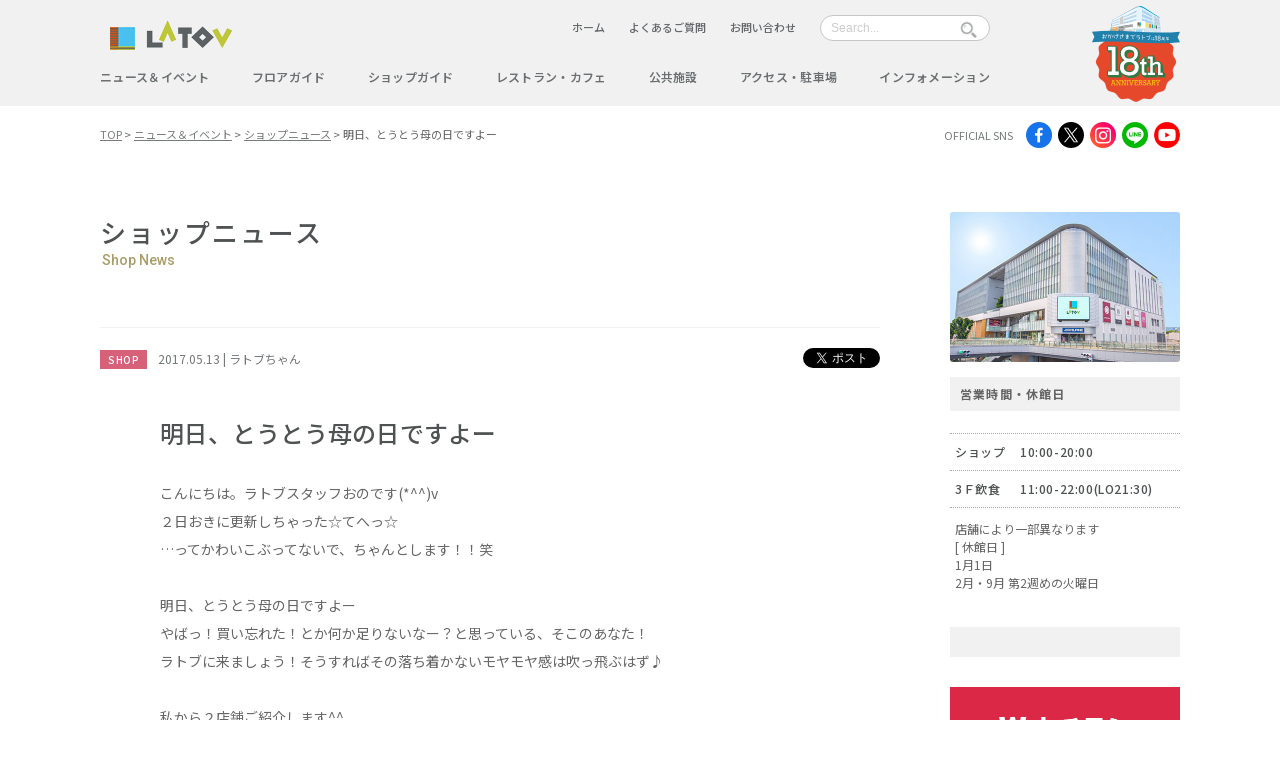

--- FILE ---
content_type: text/html; charset=UTF-8
request_url: https://www.latov.com/shopnews/279
body_size: 20125
content:
<!DOCTYPE html>
<html lang="ja">
<head prefix="og: //ogp.me/ns#">
<meta charset="UTF-8">
<meta http-equiv="X-UA-Compatible" content="IE=edge,chrome=1">
<meta name="viewport" content="width=device-width, initial-scale=1">

<title>	明日、とうとう母の日ですよー | LATOV[ラトブ] いわき駅前再開発ビル</title>

<meta name="description" content="いわき駅前『LATOV（ラトブ）』から最新のショッピング情報をみなさまにお届けします。" />
<meta name="keywords" content="LATOV, ラトブ, いわき市, 図書館, 三越, ヤマニ書房, メンズファッション, レディースファッション, ファッション小物, 宝飾品, 生活雑貨, インテリア, 美容, 医療, 食料品, 菓子, お土産, グルメ, 商業施設" />
<meta name="viewport" content="width=device-width,initial-scale=1,maximum-scale=1,user-scalable=no">

<meta property="og:title" content="	明日、とうとう母の日ですよー | LATOV[ラトブ] いわき駅前再開発ビル" />
<meta property="og:type" content="company" />
<meta property="og:description" content="こんにちは。ラトブスタッフおのです(*^^)v
２日おきに更新しちゃった☆てへっ☆
…ってかわいこぶってないで、ちゃ…… いわき駅前『LATOV（ラトブ）』" />
<meta property="og:url" content="https://www.latov.com" />
<meta property="og:site_name" content="LATOV">
<meta property="og:locale" content="ja_JP" />
<meta name="twitter:card" content="summary_large_image">
<meta name="twitter:url" content="https://www.latov.com/shopnews/279">
<meta name="twitter:title" content="明日、とうとう母の日ですよー">
<meta name="twitter:description" content="こんにちは。ラトブスタッフおのです(*^^)v
２日おきに更新しちゃった☆てへっ☆
…ってかわいこぶってないで、ちゃ……">
<meta name="twitter:image" content="<!--?php echo catch_that_image(); ?-->">
<script src="https://code.jquery.com/jquery-3.0.0.min.js"></script>
<link rel="shortcut icon" href="/common/images/favicon.ico" type="image/ico">
<link rel="stylesheet" href="//fonts.googleapis.com/css?family=Roboto:400,500">
<link rel="stylesheet" href="//fonts.googleapis.com/earlyaccess/notosansjp.css">
<link rel="stylesheet" href="/common/css/style.css?ver=1.01.32" type="text/css" media="(min-width: 768px)">
<link rel="stylesheet" href="/common/css/small.css?ver=1.01.29" type="text/css" media="(max-width: 768px)">
  </head>
<style>
  body {
    overflow-x: hidden;
  }
  </style>
<body>
<script type="text/javascript">
			var _gaq = _gaq || [];
			_gaq.push(['_setAccount', 'UA-9988951-10']);
			_gaq.push(['_trackPageview']);

			(function() {
				var ga = document.createElement('script'); ga.type = 'text/javascript'; ga.async = true;
				ga.src = ('https:' == document.location.protocol ? 'https://ssl' : 'http://www') + '.google-analytics.com/ga.js';
				var s = document.getElementsByTagName('script')[0]; s.parentNode.insertBefore(ga, s);
			})();
		</script>
		

	<header class="l-header">
		<div class="l-inner header-inner cf">
			<div class="header-content cf">
				<div class="logo">
					<h1><a href="/"><img src="/common/images/logo.png" alt="latov"></a></h1>
				</div>				
				<div class="util">
					<ul class="util-list">
						<li class="util-item"><a href="/">ホーム</a></li>
						<li class="util-item"><a href="/faq/">よくあるご質問</a></li>
						<li class="util-item"><a href="/inquiry/">お問い合わせ</a></li>
					</ul>
					<div class="util-search">
						<div class="util-search-filed">
						<form role="search" method="get" id="searchform" action="https://www.latov.com/">
    <div><label class="screen-reader-text" for="s"></label>
        <input class="util-search-input" type="text" value="" name="s" id="s" placeholder="Search..."/>
        <input type="submit" id="searchsubmit" value="" />
    </div>
</form>

						
						</div>
					</div>
				</div>
				<div class="anniversary"><img src="/common/images/logo18.svg" /></div>
				<nav class="global">
					<ul class="global-list m-flex">
						<li class="global-item"><a href="/news/">ニュース＆イベント</a></li>
						<li class="global-item"><a href="/floor/">フロアガイド</a></li>
						<li class="global-item"><a href="/shop/">ショップガイド</a></li>
						<li class="global-item"><a href="/restaurant/">レストラン・カフェ</a></li>
						<li class="global-item"><a href="/public/">公共施設</a></li>
						<li class="global-item"><a href="/access/">アクセス・駐車場</a></li>
						<li class="global-item"><a href="/information/">インフォメーション</a></li>
					</ul>
				</nav>
			</div>
			
		
		</div>
		
		<ul id="contentMenu" class="only-sp"><li><a class="menu-trigger"><span></span><span></span><span></span></a></li></ul>
		<nav id="nav" class="nav only-sp">
			<ul class="contentsList" style="display:none;">
				<li><a href="/">ホーム</a></li>
				<li><a href="/faq/">よくあるご質問</a></li>
				<li><a href="/inquiry/">お問い合わせ</a></li>
			</ul>
			<ul class="contentsList" style="display:none;">
				<li class="global-item"><a href="/news/">ニュース＆イベント</a></li>
						<li class="global-item"><a href="/floor/">フロアガイド</a></li>
						<li class="global-item"><a href="/shop/">ショップガイド</a></li>
						<li class="global-item"><a href="/restaurant/">レストラン・カフェ</a></li>
						<li class="global-item"><a href="/public/">公共施設</a></li>
						<li class="global-item"><a href="/access/">アクセス・駐車場</a></li>
						<li class="global-item"><a href="/information/">インフォメーション</a></li>
			</ul>
		</nav>
		
	</header>
 


<!-- content -->
	<div class="l-content">
		
		<div class="topicpath">
			<div class="l-inner topicpath-inner cf">
				<ul class="topicpath-list">
					<li class="topicpath-item"><a href="/">TOP</a></li>
					<li class="topicpath-item"><a href="/news">ニュース＆イベント</a></li>
					<li class="topicpath-item"><a href="/shopnews">ショップニュース</a></li>
					<li class="topicpath-item is-current">明日、とうとう母の日ですよー</li>
				</ul>

				<div class="sns">
					<h2 class="sns-heading">OFFICIAL SNS</h2>
					<ul class="sns-list">
						<li class="sns-item -tw"><a href="https://www.facebook.com/LATOV-573437622783787/" target="_blank">facebook</a></li>
						<li class="sns-item -fw"><a href="https://twitter.com/latovhp" target="_blank">X</a></li>
						<li class="sns-item -insta"><a href="https://www.instagram.com/latov_20071025/" target="_blank">instagram</a></li>
            <li class="sns-item -line"><a href="https://page.line.me/lsw2673u" target="_blank">Line</a></li>
            <li class="sns-item -youtube"><a href="https://www.youtube.com/channel/UCO35MxeannTU3hPMbqawCdg" target="_blank">youtube</a></li>
					</ul>
				</div>
<style>
  .sns-item.-tw a {
  background-image: url(/common/images/ico/ico_fb-c.png);
}
.sns-item.-fw a {
  background-image: url(/common/images/ico/x-logo.svg);
}
.sns-item.-insta a {
  background-image: url(/common/images/ico/ico_insta-c.png);
}
  .sns-item.-line a {
  background-image: url(/common/images/ico/ico_line-c.png);
}
  .sns-item.-youtube a {
  background-image: url(/common/images/ico/ico_youtube-c.png);
}
 
  
</style>			</div>
		</div>

		<!-- main -->
		<main class="l-main">
			<div class="l-inner">
				<div class="l-row cf">
					<div class="l-article">
						<article class="news-article wp-article">
							<div class="page-header">
								<h1 class="heading-lv1">ショップニュース</h1>
								<div class="heading-en">Shop News</div>
							</div>
			
							<div class="news-article-header">
								<div class="news-meta">
									<div class="news-label -shopnews">SHOP</div>
									<time class="news-date">2017.05.13</time>
									<div class="news-author">ラトブちゃん</div>
																	</div>
								
								<div class="news-share">
									<ul class="news-share-list">
										<li class="news-share-item -fw">
										<!-- Load Facebook SDK for JavaScript -->
  <div id="fb-root"></div>
<script>(function(d, s, id) {
  var js, fjs = d.getElementsByTagName(s)[0];
  if (d.getElementById(id)) return;
  js = d.createElement(s); js.id = id;
  js.src = "//connect.facebook.net/ja_JP/sdk.js#xfbml=1&version=v2.9";
  fjs.parentNode.insertBefore(js, fjs);
}(document, 'script', 'facebook-jssdk'));</script>
<div class="fb-share-button" data-href="https://www.latov.com/shopnews/279" data-layout="button_count" data-size="small" data-mobile-iframe="true"><a class="fb-xfbml-parse-ignore" target="_blank" href="https://www.facebook.com/sharer/sharer.php?u=https%3A%2F%2Fdevelopers.facebook.com%2Fdocs%2Fplugins%2F&amp;src=sdkpreparse">シェア</a></div>

										</li>

										<li class="news-share-item -tw">
									<a href="https://twitter.com/share" class="twitter-share-button" data-show-count="false">Tweet</a><script async src="//platform.twitter.com/widgets.js" charset="utf-8"></script>
										</li>
									</ul>
								</div>
							</div>
							
							<div class="news-article-content">
							<h2 class="news-article-title">明日、とうとう母の日ですよー</h2>
								<p>こんにちは。ラトブスタッフおのです(*^^)v<br />
２日おきに更新しちゃった☆てへっ☆<br />
…ってかわいこぶってないで、ちゃんとします！！笑</p>
<p>明日、とうとう母の日ですよー<br />
やばっ！買い忘れた！とか何か足りないなー？と思っている、そこのあなた！<br />
ラトブに来ましょう！そうすればその落ち着かないモヤモヤ感は吹っ飛ぶはず♪</p>
<p>私から２店舗ご紹介します^^<br />
まずは、3階「大平眼鏡店」から、女子に大人気のTiffany&amp;Co.(ティファニー)♡</p>
<p><img src="/wp-content/uploads/2017/05/IMG_1212.jpg" alt="" class="alignnone size-full wp-image-319" /></p>
<p>定番のティファニーブルーをつるに使用したデザインもかわいい！！（←おのの好み♡）<br />
ですが、今回オススメなのはゴールドフレームのこちらです。</p>
<p><img src="/wp-content/uploads/2017/05/IMG_1214.jpg" alt="" class="alignnone size-full wp-image-320" /></p>
<p>派手過ぎないデザインですがちゃんと存在感があり、年代問わず愛されるデザイン。<br />
耳かけの内側がさりげなくティファニーブルーなのも可愛くてずるいですσ(･ε･〃)<br />
プレゼント後（購入後）に大平眼鏡店でレンズの交換もできるそうなので、是非、プレゼントに考えてみてはいかがですか？？</p>
<p>母の日プレゼントの最後を飾るのは・・・カーネーションです✿<br />
色々プレゼントは贈りたいですが、やっぱり母の日と言えばお花ですよねー。<br />
ってことで、1階「フローリスト花磯」へおじゃましました♪</p>
<p><img src="/wp-content/uploads/2017/05/IMG_1210.jpg" alt="" class="alignnone size-full wp-image-317" /></p>
<p>花言葉は「母の愛」「愛を信じる」「熱烈な愛」ということでド定番の赤のカーネーションは母の日になくてはならない存在ですね☆</p>
<p><img src="/wp-content/uploads/2017/05/IMG_1209.jpg" alt="" class="alignnone size-full wp-image-316" /><br />
<img src="/wp-content/uploads/2017/05/IMG_1208.jpg" alt="" class="alignnone size-full wp-image-315" /><br />
<img src="/wp-content/uploads/2017/05/IMG_1207.jpg" alt="" class="alignnone size-full wp-image-314" /></p>
<p>他にも探してみたら、色々あります。ミニバラや小ぶりなあじさいやアレンジブーケ等、それぞれのお母さんに合った雰囲気のお花を選び放題。中でも珍しかったのは、レインボーカーネーション！！！<br />
<img src="/wp-content/uploads/2017/05/IMG_1211.jpg" alt="" class="alignnone size-full wp-image-318" /></p>
<p>いつでも元気いっぱいで明るいイメージのお母さんにはとってもお似合いですね♪…ところで、レインボーの花言葉ってなんだろう？？笑</p>
<p>長くなりましたが、最後までお付き合いいただきありがとうございました(^^)<br />
いつもは感謝の気持ちを素直に伝えられないからこそ、年に一度の母の日というイベントを大切にしていきたいですね。<br />
お母さん、いつもありがとう♡♡♡</p>

							</div>
							
	

							<div class="article-aside">
								<div class="authorInfo cf">
										 	
									
								</div>
								
								<div class="related">
									<h2 class="related-heading">ラトブちゃん 関連記事</h2>
									<ul class="related-list m-list cf">
									 
									 
									   
					
										<li class="related-item -col cf">
										<a href="https://www.latov.com/shopnews/1324">
												<div class="related-thumb"><img width="300" height="180" src="https://www.latov.com/wp-content/uploads/2017/06/latov-latov.png" class="attachment-post-thumbnail size-post-thumbnail wp-post-image" alt="" decoding="async" loading="lazy" srcset="https://www.latov.com/wp-content/uploads/2017/06/latov-latov.png 300w, https://www.latov.com/wp-content/uploads/2017/06/latov-latov-150x90.png 150w" sizes="auto, (max-width: 300px) 100vw, 300px" /></div>
												<div class="related-content">
													<h3 class="related-title">今夜は出会えるかなぁ？</h3>
													<p class="related-text">こんにちは

ラトブスタッフおのです（ゝω・）

本日、7月7日は『七夕……</p>
													<time class="related-date">2017.7.7</time>
												</div>
											</a>
										</li>
								   
					
										<li class="related-item -col cf">
										<a href="https://www.latov.com/shopnews/823">
												<div class="related-thumb"><img width="800" height="480" src="https://www.latov.com/wp-content/uploads/2017/06/demo2.jpg" class="attachment-post-thumbnail size-post-thumbnail wp-post-image" alt="" decoding="async" loading="lazy" srcset="https://www.latov.com/wp-content/uploads/2017/06/demo2.jpg 800w, https://www.latov.com/wp-content/uploads/2017/06/demo2-150x90.jpg 150w, https://www.latov.com/wp-content/uploads/2017/06/demo2-300x180.jpg 300w, https://www.latov.com/wp-content/uploads/2017/06/demo2-768x461.jpg 768w" sizes="auto, (max-width: 800px) 100vw, 800px" /></div>
												<div class="related-content">
													<h3 class="related-title">梅雨といえば。。カエルたちをのぞきに来てください＾＾</h3>
													<p class="related-text">こんにちは　ラトブスタッフともみです＾＾
梅雨の時期に入りましたが、みなさまい……</p>
													<time class="related-date">2017.6.7</time>
												</div>
											</a>
										</li>
								   
					
										<li class="related-item -col cf">
										<a href="https://www.latov.com/shopnews/279">
												<div class="related-thumb">										<img src="/wp-content/uploads/2017/05/IMG_1212.jpg" alt="明日、とうとう母の日ですよー" />
										</div>
												<div class="related-content">
													<h3 class="related-title">明日、とうとう母の日ですよー</h3>
													<p class="related-text">こんにちは。ラトブスタッフおのです(*^^)v
２日おきに更新しちゃった☆てへ……</p>
													<time class="related-date">2017.5.13</time>
												</div>
											</a>
										</li>
								   
					
										<li class="related-item -col cf">
										<a href="https://www.latov.com/shopnews/280">
												<div class="related-thumb">										<img src="/wp-content/uploads/2017/05/IMG_1202.jpg" alt="もうすぐ母の日" />
										</div>
												<div class="related-content">
													<h3 class="related-title">もうすぐ母の日</h3>
													<p class="related-text">お久しぶりの登場！！ラトブスタッフおのです(´ω｀*)

みなさんGWは満喫……</p>
													<time class="related-date">2017.5.11</time>
												</div>
											</a>
										</li>
								   
					
										<li class="related-item -col cf">
										<a href="https://www.latov.com/shopnews/281">
												<div class="related-thumb">										<img src="/common/images/noimage_96.png" alt="ラトブ１０周年" />
										</div>
												<div class="related-content">
													<h3 class="related-title">ラトブ１０周年</h3>
													<p class="related-text">はじめまして！ラトブスタッフともみです。



ラトブは今年で１０周年を……</p>
													<time class="related-date">2017.4.24</time>
												</div>
											</a>
										</li>
								            	
								

		

    
								
								
								
									</ul>
								</div>
							</div>
							

							
							
							
							<div class="article-pagination cf">
								<div class="article-pagination-prev">
								
								<a href="https://www.latov.com/shopnews/280" rel="prev"><div class="article-pagination-nav">PREV</div><div class="article-pagination-title"> もうすぐ母の日 </div>
										<div class="article-pagination-author"></div></a>
								</div>
								<div class="article-pagination-next">
									<a href="https://www.latov.com/shopnews/248" rel="next">	<div class="article-pagination-nav">NEXT</div><div class="article-pagination-title"> ８月１１日限定仙台空港からダナン直行便が飛びます</div>
										<div class="article-pagination-author"></div></a>									
								</div>
							</div>
						</article>
					</div>
				
										<aside class="l-side">
						<div class="side-shopDesc">
							<figure class="side-shopDesc-photo"><img src="/common/images/side/appearance2024.jpg" alt=""></figure>
							<h2 class="side-shopDesc-heading">営業時間・休館日</h2>
							<dl class="side-shopDesc-define">
								<dt>ショップ</dt>
								<dd>10:00-20:00</dd>
								<dt>3Ｆ飲食</dt>
								<dd>11:00-22:00(LO21:30)									
						</dd>
							</dl>
							<p class="side-shopDesc-text">店舗により一部異なります<br>[ 休館日 ] <br>1月1日<br>2月・9月 第2週めの火曜日</p>
						</div>
						
			<style>
				.sup2{
					    font-weight: 400;
    font-size: 11px;
    padding-top: 5px;
    padding-bottom: 0px;
    display: block;
    color: #C50003;
				}
	
			</style>
<div id="foodsgareden">

																
																	
														
						
						</div>
						<div class="side-bunner">
							<ul class="side-bunner-list">
													     								<li class="side-bunner-item">
									<a href="https://www.latov.com/webflyer	">
										<img src="https://www.latov.com/wp-content/uploads/2023/07/bnr_fryer.png	" alt="">
									</a>
								</li>
														<li class="side-bunner-item">
									<a href="https://www.latov.com/recruit_shop	">
										<img src="https://www.latov.com/wp-content/uploads/2017/07/bnr_recruit_s-1.png	" alt="">
									</a>
								</li>
													</ul>
						</div>
					</aside>				</div>
			</div>
		</main>
		<!-- /main -->

	</div>


	<footer class="l-footer">
		<div class="l-inner">
		<ul>
		<li><a href="/company/">運営会社</a></li>
		<li><a href="/recruit_shop/">スタッフ募集</a></li>
		<li><a href="/link/">地域リンク集</a></li>
		<li><a href="/privacypolicy/">プライバシーポリシー</a></li>
		<li><a href="/sitepolicy/">サイトポリシー</a></li>
		<li><a href="/inquiry/">LATOV事務局へのお問い合わせ</a></li>
		</ul>
		
		<p>〒970-8026 福島県いわき市平字田町120番地 TEL:0246-25-0200<br>
		Copyright(c) Latov Corporation. All Rights Reserved</p>
		</div>
	</footer>
	
	<!-- /footer -->
	<div class="contentsListOverlay"></div>
<script src="/common/js/lib/lib.js?ver=1.01.22"></script>
<script src="/common/js/common.js?ver=1.01.22"></script>
</body>
</html>

--- FILE ---
content_type: text/css
request_url: https://www.latov.com/common/css/small.css?ver=1.01.29
body_size: 65575
content:
@charset "UTF-8";
/* =========================================================
 reset
========================================================= */
html, body, div, span, object, iframe,
h1, h2, h3, h4, h5, h6, p, blockquote, pre,
abbr, address, cite, code, del, dfn, em, img, ins, kbd, q, samp,
small, strong, sub, sup, var, b, i, dl, dt, dd, ol, ul, li,
fieldset, form, label, legend,
table, caption, tbody, tfoot, thead, tr, th, td,
article, aside, canvas, details, figcaption, figure,
footer, header, hgroup, menu, nav, section, summary,
time, mark, audio, video {
  margin: 0;
  padding: 0;
  border: 0;
  font-size: 100%;
  font: inherit;
  vertical-align: baseline;
}

body {
  line-height: 1;
}

article, aside, details, figcaption, figure,
footer, header, hgroup, menu, nav, section, main {
  display: block;
}

ul, ol {
  list-style: none;
}

blockquote, q {
  quotes: none;
}

blockquote:before, blockquote:after, q:before, q:after {
  content: '';
  content: none;
}

ins {
  background-color: #ff9;
  color: #000;
  text-decoration: none;
}

mark {
  background-color: #ff9;
  color: #000;
  font-style: italic;
  font-weight: bold;
}

del {
  text-decoration: line-through;
}

abbr[title], dfn[title] {
  border-bottom: 1px dotted;
  cursor: help;
}

pre, code, kbd, samp {
  font-family: monospace, serif;
}

table {
  border-collapse: collapse;
  border-spacing: 0;
}

button,
input,
select,
textarea {
  font-family: "ヒラギノ角ゴ Pro W3", "Hiragino Kaku Gothic Pro", "メイリオ", Meiryo, Osaka, "ＭＳ Ｐゴシック", "MS PGothic", sans-serif;
  font-size: 100%;
  color: #666666;
  margin: 0;
  border: none;
  border-radius: 0;
  -webkit-appearance: none;
}

input,
textarea {
  outline: none;
}

textarea {
  resize: vertical;
}

button {
  padding: 0;
  margin: 0;
  border: none;
  background: none;
  -webkit-appearance: none;
}

input::-ms-clear {
  visibility: hidden;
  display: none;
}

select {
  -moz-appearance: none;
  -webkit-appearance: none;
}

select::-ms-expand {
  display: none;
}

select::-ms-value {
  color: currentColor;
}

sub, sup {
  font-size: 75%;
  line-height: 0;
  position: relative;
  vertical-align: baseline;
}

sub {
  bottom: -0.25em;
}

sup {
  top: -0.5em;
}

small {
  font-size: 84%;
}

strong {
  font-weight: bold;
}

img {
  vertical-align: bottom;
  font-size: 0;
  line-height: 0;
  -ms-interpolation-mode: bicubic;
}

html {
  overflow-y: scroll;
}

:focus {
  outline: none;
}

::-webkit-input-placeholder {
  color: #ccc;
}

::-moz-placeholder {
  color: #ccc;
}

:-ms-input-placeholder {
  color: #ccc;
}

::-moz-focus-inner {
  border-style: none;
  padding: 0;
}

/* =========================================================
 base
========================================================= */
html {
  font-size: 62.5%;
}

body {
  width: 100%;
	height: 100%;
  font-family: "Noto Sans JP", "ヒラギノ角ゴ Pro W3", "Hiragino Kaku Gothic Pro", "メイリオ", Meiryo, Osaka, "ＭＳ Ｐゴシック", "MS PGothic", sans-serif;
  font-size: 13px;
  font-size: 1.3rem;
  font-weight: 400;
  color: #666666;
  line-height: 1.5;
  background-color: #fff;
  -ms-text-size-adjust: 100%;
      text-size-adjust: 100%;
  -webkit-font-smoothing: antialiased;
  -moz-osx-font-smoothing: grayscale;
  -webkit-text-size-adjust: 100%;
  position: relative;
  box-sizing: border-box;
}

a {
  color: #4f5253;
  text-decoration: none;
}

a:visited {
  color: #4f5253;
}

a:hover {
  color: #4f5253;
}

a:active {
  color: #4f5253;
}

a img {
  -webkit-transition: opacity 300ms;
  transition: opacity 300ms;
}

a:hover img {
  -ms-filter: "alpha(opacity=70)";
  filter: alpha(opacity=70);
  opacity: 0.7;
}

img {
  max-width: 100%;
  height: auto;
}

/* =========================================================
 utility
========================================================= */
/* clearfix */
.cf {
  *zoom: 1;
}

.cf:before, .cf:after {
  content: "";
  display: table;
}

.cf:after {
  clear: both;
}

/* clear */
.clear {
  clear: both;
}

.fw-normal {
  font-weight: normal !important;
}

.fw-bold {
  font-weight: bold !important;
}

.align-left {
  text-align: left;
}

.align-center {
  text-align: center;
}

.align-right {
  text-align: right;
}

.valign-top {
  vertical-align: top;
}

.valign-middle {
  vertical-align: middle;
}

.valign-bottom {
  vertical-align: bottom;
}

.float-left {
  float: left;
}

.float-right {
  float: right;
}

.float-none {
  float: none;
}

.only-pc {
  display: block;
}

.only-pc.-inline {
  display: inline-block;
}

.only-sp {
  display: none;
}

.only-sp.-inline {
  display: none;
}

.mt5 {
  margin-top: 5px;
}

.mt10 {
  margin-top: 10px;
}

.mt15 {
  margin-top: 15px;
}

.mt20 {
  margin-top: 20px;
}

.mt25 {
  margin-top: 25px;
}

.mt30 {
  margin-top: 30px;
}

.mb5 {
  margin-bottom: 5px;
}

.mb10 {
  margin-bottom: 10px;
}

.mb15 {
  margin-bottom: 15px;
}

.mb20 {
  margin-bottom: 20px;
}

.mb25 {
  margin-bottom: 25px;
}

.mb30 {
  margin-bottom: 30px;
}

.ml5 {
  margin-left: 5px;
}

.ml10 {
  margin-left: 10px;
}

.ml15 {
  margin-left: 15px;
}

.ml20 {
  margin-left: 20px;
}

.ml25 {
  margin-left: 25px;
}

.ml30 {
  margin-left: 30px;
}

.mr5 {
  margin-right: 5px;
}

.mr10 {
  margin-right: 10px;
}

.mr15 {
  margin-right: 15px;
}

.mr20 {
  margin-right: 20px;
}

.mr25 {
  margin-right: 25px;
}

.mr30 {
  margin-right: 30px;
}

@media screen and (max-width: 768px) {
  .only-pc {
    display: none;
  }
  .only-pc.-inline {
    display: none;
  }
  .only-sp {
    display: block;
  }
  .only-sp.-inline {
    display: inline-block;
  }
  .sp-align-left {
    text-align: left;
  }
  .sp-align-center {
    text-align: center;
  }
  .sp-align-right {
    text-align: right;
  }
}

/* =========================================================
 layout
========================================================= */
/* header
--------------------------------------------------------- */
.l-header {
  background-color: #fff;
}

.header-inner {
  position: relative;
}

.header-content {
width: 100%;
    background: #fff;
    position: fixed;
    padding: 11px 0;
    padding-right: 0;
				    z-index: 2000;
}

.logo {
    width: 80px;
    padding-top: 3px;
    float: none;
    margin: 0 auto;
}

.util {
	display: none;
}

.util-list {
  display: inline-block;
}

.util-item {
  margin-right: 21px;
  display: inline-block;
}

.util-item a {
  font-size: 11px;
  font-size: 1.1rem;
  font-weight: 700;
  color: #64676a;
}

.util-search {
  display: inline-block;
}

.util-search-input {
  width: 170px;
  font-size: 12px;
  font-size: 1.2rem;
  padding: 5px 10px;
  border: 1px solid #c5c6c6;
  border-radius: 18px;
  overflow: hidden;
  box-sizing: border-box;
}

.global {
  display: none;
	
}

.global-item {
  display: inline-block;
}

.global-item a {
  font-size: 12px;
  font-size: 1.2rem;
  font-weight: 700;
  color: #3e4347;
  letter-spacing: .025em;
  display: inline-block;
}

.anniversary {
	display: none;
}

/* main
--------------------------------------------------------- */
.l-wrap {
  width: 100%;
  min-width: 100%;
}

.l-content {
  width: 100%;
}

.l-inner {
  width: 100%;
  margin: 0 auto;
}

.l-inner-lv2 {
  width: 100%;
  min-width: 100%;
  max-width: 100%;
  margin: 0 auto;
}

.l-main {
 padding-bottom: 0;
    position: relative;
    top: 50px;
}

.l-row {
  padding-top: 24px;
}

.l-article {
  width: inherit;
	margin: 0px;
  float: none;
	box-sizing: border-box;
}

.l-side {
    width: inherit;
    margin: 0 30px;
    padding: 0px 0 0;
    float: none;
    border-top: none;
    box-sizing: border-box;
    margin-bottom: 86px;
}
#foodsgareden {
    display: none;
}
/* footer
--------------------------------------------------------- */
/* =========================================================
 component
========================================================= */
.page-header {
  margin: 0 12px 24px 12px;
}

.heading-lv1 {
  font-size: 22px;
  font-size: 2.2rem;
  font-weight: 500;
  color: #4f5253;
}

.heading-en {
  font-family: 'Roboto', sans-serif;
  font-size: 12px;
  font-size: 1.2rem;
  font-weight: 500;
  color: #a99c67;
  line-height: 1;
  margin-left: 2px;
}

.topicpath-inner {
	display: none;
}

.topicpath-list {
  padding: 2px 0;
  float: left;
}

.topicpath-item {
  font-size: 11px;
  font-size: 1.1rem;
  display: inline-block;
}

.topicpath-item:after {
  content: ' > ';
}

.topicpath-item:last-child:after {
  content: none;
}

.topicpath-item a {
  color: #777b7c;
}

.sns {
  float: right;
}

.sns-heading {
  font-size: 11px;
  font-size: 1.1rem;
  margin-right: 7px;
  display: inline-block;
  vertical-align: middle;
  color: #777b7c;
}

.sns-list {
  display: inline-block;
  vertical-align: middle;
}

.sns-item {
  margin-left: 3px;
  display: inline-block;
  vertical-align: middle;
  text-indent: 100%;
  white-space: nowrap;
  overflow: hidden;
}

.sns-item a {
  width: 26px;
  height: 26px;
  display: block;
  background-size: 26px;
  background-position: 0 0;
  background-repeat: no-repeat;
}

.sns-item.-tw a {
  background-image: url(../images/ico/ico_fb.png);
}

.sns-item.-fw a {
  background-image: url(../images/ico/ico_tw.png);
}

.sns-item.-insta a {
  background-image: url(../images/ico/ico_insta.png);
}

.category {
  margin: 0 12px 24px 12px;
}

.category-list {
	font-size: 0;
}
.category-item {
  width: 50%;
  text-align: center;
  border-top: 1px solid #4f5253;
  border-left: 1px solid #4f5253;
  border-right: 1px solid #4f5253;
  border-bottom: 1px solid #4f5253;
  margin-bottom: -1px;
  margin-right: -1px;
  box-sizing: border-box;
	display: inline-block;
}

.category-item:nth-child(4n) {
  margin-right: 0;
}

.category-item a {
  font-size: 11px;
  font-size: 1.1rem;
  font-weight: 700;
  padding: 8px 0;
  display: block;
  -webkit-transition: all 300ms;
  transition: all 300ms;
}

.category-item a:hover {
  color: #fff;
  background-color: #4f5253;
}

.category-item a.is-active {
  color: #fff;
  background-color: #4f5253;
}

.category-item span {
  font-size: 11px;
  font-size: 1.1rem;
  font-weight: 700;
  color: #4f5253;
  padding: 8px 0;
  display: block;
  background-color: #dadada;
}

.category.-small {
  margin-bottom: 35px;
}

.category.-small .category-item {
  width: auto;
}

.category.-small .category-item:nth-child(4n) {
  margin-right: -1px;
}

.category.-small .category-item a {
  padding: 8px 17px;
}

.category.-small .category-item span {
  padding: 8px 17px;
}

.side-shopDesc {
  margin-bottom: 24px;
		display: none;
}

.side-shopDesc-photo {
  margin-bottom: 8px;
}

.side-shopDesc-heading {
  font-size: 12px;
  font-size: 1.2rem;
  letter-spacing: .1em;
  font-weight: 700;
  padding: 8px 10px;
  margin-bottom: 8px;
  background-color: #f1f1f1;
}

.side-shopDesc-define {
  font-size: 12px;
  font-size: 1.2rem;
  font-weight: bold;
  color: #4f5253;
  letter-spacing: .05em;
  margin-bottom: 12px;
  border-top: 1px dotted #5c6164;
}

.side-shopDesc-define dt {
  padding-left: 5px;
  padding-top: 9px;
  padding-bottom: 9px;
  float: left;
}

.side-shopDesc-define dd {
  padding-left: 70px;
  padding-top: 9px;
  padding-bottom: 9px;
  border-bottom: 1px dotted #5c6164;
}

.side-shopDesc-text {
  font-size: 12px;
  font-size: 1.2rem;
}

.side-otokuichi {
  margin-bottom: 24px;
}

.side-otokuichi .side-otokuichi-photo img {
	width: 100%;
	height: auto;
}

.side-otokuichi-content {
  padding: 24px 12px 12px;
  background-color: #ebe7d9;
  position: relative;
}

.side-otokuichi-day {
  width: 50px;
  height: 50px;
  font-size: 30px;
  font-size: 3rem;
  font-style: italic;
  font-weight: 900;
  text-align: center;
  color: #fff;
  line-height: 50px;
  letter-spacing: -.04em;
  margin-left: -25px;
  background-color: #23ae5e;
  border-radius: 100%;
  position: absolute;
  top: -32px;
  left: 50%;
}

.side-otokuichi-day span {
  position: relative;
  left: -2px;
}

.side-otokuichi-heading {
  font-size: 14px;
  font-size: 1.4rem;
  letter-spacing: .1em;
  font-weight: 700;
  text-align: center;
  margin-bottom: 10px;
}

.side-otokuichi-text {
  font-size: 11px;
  font-size: 1.1rem;
  line-height: 1.8;
  margin-bottom: 18px;
}

.side-otokuichi-btn {
  text-align: center;
}

.side-otokuichi-btn a {
  width: 100%;
  font-size: 11px;
  font-size: 1.1rem;
  font-weight: 700;
  color: #5c6164;
  border-radius: 20px;
  padding: 8px 0;
  background-color: #fff;
  display: block;
}

.side-bunner-item {
  margin-bottom: 11px;
  overflow: hidden;
}

.side-bunner-item a {
  display: block;
  position: relative;
}

.side-bunner-item img {
	width: 100%;
	height: auto;
}

/* wp-article - wpタグスタイル */
.wp-article .alignleft {
  margin-right: 30px;
  margin-bottom: 60px;
  display: inline;
  float: left;
}

.wp-article .alignright {
  margin-left: 30px;
  margin-bottom: 60px;
  display: inline;
  float: right;
}

.wp-article .aligncenter {
  display: block;
  margin-bottom: 60px;
  margin-right: auto;
  margin-left: auto;
}

.wp-article .wp-caption {
  margin-bottom: 1.6em;
  max-width: 100%;
}

.wp-article .wp-caption.alignleft .wp-caption-text {
  text-align: left;
}

.wp-article .wp-caption.alignright .wp-caption-text {
  text-align: right;
}

.wp-article .wp-caption img[class*="wp-image-"] {
  display: block;
  margin: 0;
}

.wp-article .wp-caption-text {
  font-size: 12px;
  font-size: 1.2rem;
  margin-top: 5px;
}

.article-aside {
  margin-bottom: 25px;
  padding: 16px;
  background-color: #f1f1f1;
}

.authorInfo {
     padding: 10px 4px 10px 4px;
    margin-bottom: 30px;
    border: 1px solid #9aa1a3;
    background-color: #fff;
}

.authorInfo-image {
  width: 100px;
  min-height: 57px;
  position: relative;
  float: left;
}

.authorInfo-image img {
  max-height: 57px;
  max-width: 100px;
  position: absolute;
  top: 0;
  right: 0;
  bottom: 0;
  left: 0;
  margin: auto;
}


.authorinfo-content {
     width: 65%;
    float: right;
}
@media screen and (max-width: 320px) {
.authorInfo-image img {
    max-height: 57px;
    max-width: 80px;
    position: absolute;
    top: 0;
    right: 0;
    bottom: 0;
    left: 0;
    margin: auto;
}

.authorinfo-content {
    width: 60%;
    float: right;
}
}
.authorinfo-heading {
  font-size: 14px;
  font-size: 1.4rem;
  color: #525252;
  font-weight: 500;
  margin-bottom: 5px;
}

.authorinfo-define {
  font-size: 10px;
  font-size: 1.0rem;
  color: #525252;
}

.authorinfo-define dt {
  margin-right: 4px;
  display: inline-block;
  vertical-align: middle;
}

.authorinfo-define dd {
  margin-right: 8px;
  display: inline-block;
  vertical-align: middle;
}

.authorinfo-category {
  font-size: 10px;
  font-size: 1.0rem;
  color: #525252;
}

.authorInfo.-large {
  margin-bottom: 10px;
}

.authorInfo.-large .authorInfo-image {
  width: 32%;
  min-height: 50px;
}

.authorInfo.-large .authorInfo-image img {
      max-height: 50px;
    max-width: 70px;
}

.authorInfo.-large .authorinfo-content {
  width: 68%;
}

.related-heading {
  font-size: 15px;
  font-size: 1.5rem;
  font-weight: 500;
  margin-bottom: 35px;
}

.related-item {
  width: inherit;
  margin-bottom: 10px;
  margin-right: 0;
  vertical-align: top;
}

.related-item:nth-child(2n) {
  margin-right: 0;
}

.related-item:nth-last-child(1) {
  margin-bottom: 0;
}

.related-item a {
  display: block;
}


.related-thumb {
 width: 80px;  /* トリミングしたい幅 */
  height: 80px;  /* トリミングしたい高さ */
  overflow: hidden;
  position: relative;
    float: left;
    margin-right: 14px;
				margin-bottom: 20px;
}



.related-thumb img {
    width: 100%;
    height:80px;
    object-fit: cover;
    border-radius: 2px;
}




.related-content {
  width: inherit;
  float: none;
}

.related-title {
  font-size: 13px;
  font-size: 1.3rem;
  font-weight: 500;
  line-height: 1.4;
  margin-bottom: 7px;
}

.related-text {
  font-size: 10px;
  font-size: 1.0rem;
  margin-bottom: 7px;
}

.related-date {
  font-size: 10px;
  font-size: 1rem;
  display: block;
}

.pagination-item {
  margin-right: 2px;
  display: inline-block;
}

.pagination-item a {
  width: 29px;
  height: 32px;
  font-size: 14px;
  font-size: 1.4rem;
  font-weight: 700;
  color: #4f5253;
  line-height: 32px;
  text-align: center;
  border: 1px solid #4f5253;
  display: block;
  -webkit-transition: all 300ms;
  transition: all 300ms;
}

.pagination-item a:hover {
  color: #fff;
  background-color: #4f5253;
}

.pagination-item a.is-current {
  color: #fff;
  background-color: #4f5253;
}

.article-pagination {
	margin: 0 0 40px
		
		
		
		
		;
  border-top: 1px dotted #666666;
  border-bottom: 1px dotted #666666;
}

.article-pagination-prev a,
.article-pagination-next a {
  display: block;
}

.article-pagination-prev {
  text-align: left;
  float: left;
}

.article-pagination-prev a {
  padding: 20px 0 13px 30px;
}

.article-pagination-next {
  text-align: left;
  float: left;
}

.article-pagination-next a {
  padding: 20px 0 13px 30px;
}

.article-pagination-nav {
  font-family: 'Roboto', sans-serif;
  font-weight: bold;
  font-size: 14px;
  font-size: 1.4rem;
}

.article-pagination-title {
  font-size: 14px;
  font-size: 1.4rem;
  font-weight: 500;
  margin: 1px 0;
}

.article-pagination-author {
  font-size: 11px;
  font-size: 1.1rem;
}

.m-ribbon {
  width: 90px;
  font-size: 11px;
  font-size: 1.1rem;
  font-weight: 700;
  color: #000000;
  text-align: center;
  background-color: #ffff00;
  padding: 25px 0 5px;
  -webkit-transform: rotate(-45deg);
          transform: rotate(-45deg);
  position: absolute;
  top: -10px;
  left: -32px;
  z-index: 1;
}

.m-ribbon.-small {
  -webkit-transform: rotate(-45deg) scale(0.6);
      transform: rotate(-45deg) scale(0.6);
  top: -14px;
  left: -36px;
}

.m-flex {
  display: -webkit-box;
  display: -ms-flexbox;
  display: flex;
  -ms-flex-wrap: nowrap;
      flex-wrap: nowrap;
  -webkit-box-pack: justify;
      -ms-flex-pack: justify;
          justify-content: space-between;
  -webkit-box-align: stretch;
      -ms-flex-align: stretch;
          align-items: stretch;
}

.m-flex.-align-center {
  -webkit-box-align: center;
      -ms-flex-align: center;
          align-items: center;
}

.m-flex.-direction-reverse {
  -webkit-box-orient: horizontal;
  -webkit-box-direction: reverse;
      -ms-flex-direction: row-reverse;
          flex-direction: row-reverse;
}

.m-flex-center {
  display: -webkit-box;
  display: -ms-flexbox;
  display: flex;
  -ms-flex-wrap: nowrap;
      flex-wrap: nowrap;
  -webkit-box-pack: center;
      -ms-flex-pack: center;
          justify-content: center;
  -webkit-box-align: stretch;
      -ms-flex-align: stretch;
          align-items: stretch;
}

.m-flex-center.-align-center {
  -webkit-box-align: center;
      -ms-flex-align: center;
          align-items: center;
}

.m-flex-center.-direction-reverse {
  -webkit-box-orient: horizontal;
  -webkit-box-direction: reverse;
      -ms-flex-direction: row-reverse;
          flex-direction: row-reverse;
}

.m-flex-start {
  display: -webkit-box;
  display: -ms-flexbox;
  display: flex;
  -ms-flex-wrap: nowrap;
      flex-wrap: nowrap;
  -webkit-box-pack: start;
      -ms-flex-pack: start;
          justify-content: flex-start;
  -webkit-box-align: center;
      -ms-flex-align: center;
          align-items: center;
}

.m-flex-start.-align-center {
  -webkit-box-align: center;
      -ms-flex-align: center;
          align-items: center;
}

.m-flex-end {
  display: -webkit-box;
  display: -ms-flexbox;
  display: flex;
  -ms-flex-wrap: nowrap;
      flex-wrap: nowrap;
  -webkit-box-pack: end;
      -ms-flex-pack: end;
          justify-content: flex-end;
  -webkit-box-align: center;
      -ms-flex-align: center;
          align-items: center;
}

.m-flex-end.-align-center {
  -webkit-box-align: center;
      -ms-flex-align: center;
          align-items: center;
}

.m-flex-end.-direction-reverse {
  -webkit-box-orient: vertical;
  -webkit-box-direction: reverse;
      -ms-flex-direction: reverse;
          flex-direction: reverse;
}

.m-flex-vertical {
  -webkit-box-orient: vertical;
  -webkit-box-direction: normal;
      -ms-flex-flow: column;
          flex-flow: column;
  -webkit-box-align: start;
      -ms-flex-align: start;
          align-items: flex-start;
}

@media screen and (min-width: 641px) {
  .m-list {
    width: 100%;
    font-size: 0;
    letter-spacing: normal;
  }
  .m-list [class*="col"] {
    font-size: 16px;
    font-size: 1.6rem;
    display: inline-block;
    *zoom: 1;
  }
  .m-list .-col-2 {
    width: 50%;
  }
  .m-list .-col-3 {
    width: 33.333%;
  }
  .m-list .-col-4 {
    width: 25%;
  }
  .m-list .-col-5 {
    width: 20%;
  }
  .m-list .-col-6 {
    width: 16.6667%;
  }
  .m-list-item {
    vertical-align: top;
    display: inline-block;
    *zoom: 1;
  }
}

@media screen and (max-width: 768px) {
  .m-list.-sp {
    width: 100%;
    font-size: 0;
  }
  .m-list.-sp [class*="col-sm"] {
    font-size: 16px;
    font-size: 1.6rem;
    display: inline-block;
    *zoom: 1;
  }
  .m-list.-sp .-col-sm-1 {
    width: 100%;
  }
  .m-list.-sp .-col-sm-2 {
    width: 50%;
  }
  .m-list.-sp .-col-sm-3 {
    width: 33.333%;
  }
}

/* =========================================================
 page
========================================================= */
/* home
--------------------------------------------------------- */
.moviewrap video {
    width: 100%;
    margin-top: 30px;
}
#coutionWrap{
   display: none;
}
#coutionWrap_sp{
    width: 100%;
    margin: 20px 0 20px;
    padding: 15px;
    color: #C70003;
    border: #C70003 solid 1px;
    box-sizing: border-box;
}

.home-heading-lv1 {
  font-family: 'Roboto', sans-serif;
    font-size: 24px;
    font-size: 2.0rem;
    font-weight: 500;
    letter-spacing: .01em;
    line-height: 1.3;
    margin-bottom: 24px;
    text-align: center;
}

.home-heading-lv1 span {
  font-size: 11px;
  font-size: 1.1rem;
  display: block;
		    font-weight: 500;
						 font-family: "ヒラギノ角ゴ Pro W3", "Hiragino Kaku Gothic Pro", "メイリオ", Meiryo, Osaka, "ＭＳ Ｐゴシック", "MS PGothic", sans-serif;
}

.key-inner {
  padding-top: 0;
  padding-bottom: 0;
  margin-bottom: 24px;
  border-bottom: 1px solid #ebebeb;
}

.key-slider {
  margin-bottom: 8px;
}
.key-slider {
	margin-bottom: 8px;
	position: relative;
	overflow: hidden;
	-webkit-transition: opacity 300ms ease;
	transition: opacity 300ms ease;
	opacity: 0;
}
.key-slider.slick-initialized {
	opacity: 1;
}
.key-slider-item {
	height: 100%;
	text-align: center;
	min-height: 1px;
	overflow: hidden;
	float: left;
}

.key-thumb {
	margin : 0 0 8px;
	padding: 0 8px;
	float: none;
	-webkit-transition: opacity 300ms ease;
	transition: opacity 300ms ease;
	opacity: 0;
}
.key-thumb.slick-initialized {
	opacity: 1;
}
.key-thumb .slick-track {
	width: 100% !important;
}
.key-thumb-item {
	width: 20%;
  margin-right: 2%;
	float: left;
	position: relative;
	cursor: pointer;
}
.key-thumb-item a {
  display: block;
}

.key-footer {

}

.key-thumb {
	margin : 0 0 8px;
	padding: 0 8px;
  float: none;
}

.key-thumb-item {
  width: 23.5%;
  margin-right: 2%;
  float: left;
}
.key-thumb-item:nth-child(4n) {
  margin-right: 0%;
}
.key-thumb-item a {
  display: block;
}

.times {
	width: 100%;
	padding: 14px ;
	background: #eee;
	clear: both;
/*	display: none;*/
	box-sizing: border-box;
}

.times-heading {
  font-size: 10px;
  font-size: 1.0rem;
  letter-spacing: .1em;
  padding: 3px 11px;
  margin-right: 14px;
  border: 1px solid #5c6164;
  vertical-align: top;
  display: inline-block;
}

.times-content {
  margin-top: 2px;
  vertical-align: top;
  display: inline-block;
}

.times-content p {
  font-size: 11px;
  font-size: 1.1rem;
  padding-left: 13px;
  position: relative;
}

.times-content p:before {
  content: url(../images/ico/ico_arrow_right_bk_s.png);
  width: 5px;
  height: 6px;
  -webkit-transform: scale(0.5);
      transform: scale(0.5);
  display: inline-block;
  position: absolute;
  top: 3px;
  left: 0;
}

.times-define {
  font-weight: 700;
  margin-bottom: 1px;
}

.times-define dt {
  font-size: 10px;
  font-size: 1.0rem;
  color: #5c6164;
  margin-right: 7px;
  display: inline-block;
  vertical-align: middle;
}

.times-define dd {
  font-size: 14px;
  font-size: 1.4rem;
  margin-right: 20px;
  display: inline-block;
  vertical-align: middle;
}

.times-define dd:last-child {
  margin-right: 0;
}

.home-info {
  margin-bottom: 24px;
}

.home-news {
 width: 50%;
    margin: 0 0 48px;
    padding: 0 18px;
    float: left;
    box-sizing: border-box;
}

.home-news-item {
  padding-bottom: 12px;
  margin-bottom: 12px;
  border-bottom: 1px solid #e3e3e3;
}

.home-news-item:last-child {
  margin-bottom: 0;
  padding-bottom: 0;
  border-bottom: none;
}

.home-news-header {
  float: left;
}

.home-news-label {
  font-size: 10px;
  font-size: 1.0rem;
  font-weight: 400;
  color: #fff;
  letter-spacing: .05em;
  padding: 4px 12px;
  margin-bottom: 3px;
  border-radius: 3px;
  display: inline-block;
}

.home-news-label.-news {
  background-color: #e5656e;
}

.home-news-label.-event {
  background-color: #43ac7a;
}

.home-news-date {
      font-size: 11px;
    font-size: 1.1rem;
    display: block;
    padding: 4px 3px;
    margin-left: 1px;
    margin-bottom: 10px;
    position: absolute;
    top: 0;
    right: 0;
}

.home-news-body {
  width: inherit;
  float: none;
}

.home-news-body a {
  display: block;
}

.home-news-title {
    font-size: 12px;
    font-size: 1.2rem;
    font-weight: 400;
    color: #505659;
    padding-left: 0px;
    font-weight: 500;
    margin-bottom: 3px;
}

.home-news-day {
  font-size: 12px;
  font-size: 1.2rem;
  color: #505659;
}

.home-valuable {
  width: 50%;
	padding: 0 18px;
  float: right;
	box-sizing: border-box;
}

.home-valuable-thumb {
  width: 90px;
		height: 90px;
  float: left;
		    margin-bottom: 20px;
}

.home-valuable-thumb img {
  width: 100%;
		height: 90px;
      object-fit: cover;
}

.home-valuable-content{
clear: both;
}

.home-valuable-body {
  width: 236px;
  float: right;
}
#instafeed{
width: 100%;
    display: flex;
    flex-wrap: wrap;
}
.instapic {
width: 10%;
}
.instapic img {
width: 100%;
}
.snsfeed {
    display: flex;
        width: 100%;
    margin: 50px auto;
}
.snsfeed h2 {
 text-align: center;
	font-size: 2.0rem;
}
#insta_wrap h2 {
 text-align: center;
	font-size: 2.0rem;

}
.facebook, .twitter {
    flex: 1;
    width: 360px;
    max-width: 500px;
    text-align: center;
    margin: 20px 20px 60px 20px;
}
.fb-page {
    width: 100%;
}
.facebook > .fb-page > span,
.facebook iframe {
    width: 100% !important;
}
.home-valuable-title span {
    font-size: 14px;
}

.home-valuable-text {
    font-size: 12px;
    font-size: 1.0rem;
}


@media screen and (max-width: 414px) {
.home-valuable-body {
    width: 260px;
    float: right;
}
.home-shop-title {
    font-size: 14px;
    font-size: 1.4rem;
}

.home-shop-data {
    font-size: 12px;
}
.instapic {
width: 20%;
}
.snsfeed {
    display: block;
    width: 95%;
    margin: 50px auto;
}
.facebook, .twitter {
    flex: 1;
    width: 100%;
    max-width: 500px;
    text-align: center;
    margin: 20px 0px 60px 0px;
}
.home-news {
    width: 100%;
    margin: 0 0 48px;
    padding: 0 18px;
    float: left;
    box-sizing: border-box;
}
.home-valuable {
    width: 100%;
    padding: 0 18px;
    float: right;
    box-sizing: border-box;
}
.home-valuable-title span {
    font-size: 13px;
}
.home-valuable-title {
    font-size: 13px;
    font-size: 1.2rem;
    font-weight: 500;
    line-height: 1.4;
    margin-bottom: 8px;
}
.side-silverday-catch {
    font-size: 11px;
}

}

@media screen and (max-width: 320px) {

.home-valuable-body {
  width: 180px;
  float: right;
}
}
.home-valuable-body a {
  color: #505659;
  display: block;
}

.home-valuable-catch {
  font-size: 14px;
  font-size: 1.4rem;
  font-weight: 500;
  margin-bottom: 8px;
}

.home-valuable-title {
    font-size: 13px;
    font-size: 1.3rem;
    font-weight: 500;
    line-height: 1.4;
    margin-bottom: 8px;
}






.home-pickup {
  padding: 24px 20px;
  background-color: #f1f1f1;
	box-sizing: border-box;
}

.home-pickup-item {
  width: 100%;
  margin-right: 0;
	margin: 0 0 24px;
  vertical-align: top;
  overflow: hidden;
  position: relative;
}

.home-pickup-item:nth-child(3n) {
  margin-right: 0;
}

.home-pickup-item a {
  display: block;
}

.home-pickup-thumb {
  margin-bottom: 8px;
}

.home-pickup-title {
    font-size: 14px;
    font-size: 1.3rem;
    font-weight: 500;
    color: #505659;
    letter-spacing: .05em;
    margin-bottom: 2px;
    padding: 0px 3px 0px;
}

.home-pickup-label {
    font-size: 11px;
    font-size: 1.1rem;
    color: #717576;
    padding: 0 15px;
}

.home-shop {
	padding: 24px 14px;
	box-sizing: border-box;
}

.home-shop-item {
  width: 100%;
  margin-right: 0%;
  margin-bottom: 15px;
  vertical-align: top;
  overflow: hidden;
  position: relative;
}





.home-shop-item:nth-child(4n) {
  margin-right: 0;
}

.home-shop-item a {
  display: block;
}

.home-shop-thumb {
 width: 80px;
    height: 80px;
    overflow: hidden;
    position: relative;
    float: left;
    margin-right: 14px;
    margin-bottom: 10px;
}

.home-shop-thumb img {
    width: 100%;
    height: 80px;
    object-fit: cover;
    border-radius: 3px;
}




.home-shop-title {
     font-size: 13px;
    font-size: 1.2rem;
    font-weight: 500;
    color: #505659;
    margin-bottom: 5px;
}

.home-shop-name {
  font-size: 10px;
  font-size: 1.0rem;
 padding-top: 5px;
}

.home-shop-date {
  font-size: 10px;
  font-size: 1rem;
  color: #717576;
  display: block;
		padding-top: 5px;
}

/* shop
--------------------------------------------------------- */
.shop-archive {
  margin: 0;
}
.shop-archive-item .floor_1F {
    font-size: 10px;
    padding: 4px 8px;
    display: inline-block;
    background: #65a9c3;
    color: #fff;
    margin-bottom: 9px;				
    margin-left: 18px;
}
.shop-archive-item .floor_2F {
    font-size: 10px;
    padding: 4px 8px;
    display: inline-block;
    background: #56a26e;
    color: #fff;
    margin-bottom: 9px;
				margin-left: 18px;
}
.shop-archive-item .floor_3F {
    font-size: 10px;
    padding: 4px 8px;
    display: inline-block;
    background: #b39e77;
    color: #fff;
    margin-bottom: 9px;
				margin-left: 18px;
}
.shop-archive-list {
  width: 100%;
  position: relative;
  -webkit-transition: all 300ms ease !important;
  transition: all 300ms ease !important;
  opacity: 0;
}

.shop-archive-list.is-active {
  opacity: 1;
}

.shop-archive-item {
  width: 100%;
  height: auto;
  margin: 0 0 30px;
}

.shop-archive-item a {
  display: block;
}

.shop-archive-logo {
  height: 35px;
  position: relative;
	margin-bottom: 10px;
}

.shop-archive-logo img {
  max-height: 35px;
  position: absolute;
  top: 0;
  right: 0;
  bottom: 0;
  left: 0;
  margin: auto;
}

.shop-archive-photo {
  margin-bottom: 20px;
}
.shop-archive-photo img {
	width: 100%;
}

.shop-archive-title {
  font-size: 14px;
  font-size: 1.4rem;
  font-weight: 600;
		    margin: 0 18px;
  margin-bottom: 8px;
}

.shop-archive-text {
  font-size: 10px;
  font-size: 1.0rem;
  line-height: 1.7;
  padding-bottom: 10px;
		    margin: 0 18px;
  margin-bottom: 8px;
  border-bottom: 1px dotted #aaaaab;
}

.shop-archive-summry dl {
  font-size: 10px;
  font-size: 1.0rem;
  line-height: 1.7;
		    margin: 0 18px;
}

.shop-archive-summry dl dt {
  float: left;
  clear: both;
		display: none;
}

.shop-article-header {
  margin-bottom: 20px;
}

.shop-article-detail {
      width: 90%;
    margin: 0 auto;
  float: none;
}

.shop-article-logo {
  height: 48px;
  margin-bottom: 20px;
  position: relative;
}

.shop-article-logo img {
  max-height: 48px;
  position: absolute;
  top: 0;
  right: 0;
  bottom: 0;
  left: 0;
  margin: auto;
}

.shop-article-title {
  font-size: 19px;
  font-size: 1.9rem;
  font-weight: 500;
  margin-bottom: 0px;
}

.shop-article-category {
  font-size: 10px;
  font-size: 1.0rem;
  color: #666666;
  margin-bottom: 22px;
}

.shop-article-table {
  font-size: 12px;
  font-size: 1.2rem;
  color: #666666;
  letter-spacing: .05em;
  margin-bottom: 12px;
  border-top: 1px dotted #aaaaab;
}

.shop-article-table-row {
    width: 100%;
    display: table;
    border-bottom: 1px dotted #aaaaab;
}

.shop-article-th {
    width: 70px;
    padding-left: 6px;
    padding-top: 6px;
    padding-bottom: 6px;
    box-sizing: border-box;
    display: table-cell;
}

.shop-article-td {
  width: 170px;
  padding-top: 6px;
  padding-bottom: 6px;
  box-sizing: border-box;
  display: table-cell;
  word-wrap: break-word;
}

.shop-article-td span {
  width: 170px;
  display: block;
  overflow: hidden;
  white-space: nowrap;
  text-overflow: ellipsis;
  -webkit-text-overflow: ellipsis;
  -ms-text-overflow: ellipsis;
}

.shop-article-eyecatch {
  width: 100%;
	margin-bottom: 20px;
	text-align: center;
  float: none;
}

.shop-article-content {
 margin: 0 12px 12px 12px;
    margin-bottom: 40px;
}

.shop-article-content a {
  text-decoration: underline;
  word-wrap: break-word;
}

.shop-article-content a:hover {
  text-decoration: none;
}

.shop-article-content p {
font-size: 12px;
    font-size: 1.2rem;
    line-height: 1.6;
    margin: 2em 0 2em;
}

.shop-article-content p:first-child {
  margin-top: 0;
}

.shop-article-content p:last-child {
  margin-bottom: 0;
}

.shop-article-content h3 {
  font-size: 14px;
    font-size: 1.4rem;
    font-weight: 500;
    line-height: 1.7;
    margin-bottom: 15px;
}

.shop-article-content h3 + p {
  margin-top: 0;
}

.shop-article-content h4 {
  font-size: 14px;
  font-size: 1.4rem;
  font-weight: 500;
  line-height: 1.7;
  margin-bottom: 290px;
}

.shop-article-content h4 + p {
  margin-top: 0;
}

.shop-gallery {
width: 90%;
margin: 0 auto 40px;

}
.shop-gallery-list {
}
.shop-gallery-list:after {
	content: "";
	clear: both;
	display: block;
}
.shop-gallery-item {
      width: 100%;
    margin-right: 0%;
    margin-bottom: 25px;
    float: none;
}
.shop-gallery-item figure img {
	width: 100%;
}

.shop-gallery-item:nth-child(3n) {
	margin-right: 3%;
}
.shop-gallery-item:nth-child(2n) {
	margin-right: 0;
}

.shop-gallery-item figure figcaption {
  font-size: 12px;
  font-size: 1.2rem;
  margin-top: 7px;
}

/* news
--------------------------------------------------------- */
.news-meta {
  margin-bottom: 10px;
}

.news-label {
     font-size: 10px;
    font-size: 1.0rem;
    font-weight: 500;
    color: #fff;
    letter-spacing: .05em;
    padding: 2px 10px 2px;
    margin-right: 10px;
    vertical-align: middle;
    display: inline-block;

}

.news-label.-special {
  background-color: #f5871c;
}

.news-label.-event {
  background-color: #61aad6;
}

.news-label.-shopnews {
  background-color: #d66179;
}

.news-label.-news {
  background-color: #39ad99;
}
.news-label.-info {
  background-color: #39ad99;
}

.news-date,
.news-author {
  font-size: 10px;
  font-size: 1.0rem;
  vertical-align: middle;
  display: inline-block;
}

.news-author {
  position: relative;
}

.news-author:before {
  content: ' | ';
}

.news-share {
  position: static;
}

.news-share-item {
  margin-left: 2px;
  vertical-align: top;
  display: inline-block;
}

.news-latest {
  margin-bottom: 32px;
}

.news-latest-thumb {
  width: inherit;
  float: none;
}

.news-latest-thumb img {
  width: 100%;
	height: auto;
}

.news-latest-content {
  width: inherit;
  float: none;
		padding: 0 20px;
}

.news-latest-title {
  font-size: 15px;
  font-size: 1.5rem;
  font-weight: bold;
  color: #4f5253;
  margin-top: 15px;
  margin-bottom: 8px;
}

.news-latest-text {
  line-height: 1.7;
		font-size: 10px;
}

.news-archive {
  margin: 0 20px 12px 20px;
}

.news-archive-item {
  margin-bottom: 18px;
}

.news-archive-thumb {
 width: 96px;  /* トリミングしたい幅 */
  height: 68px;  /* トリミングしたい高さ */
  overflow: hidden;
  position: relative;
    float: left;
    margin-right: 16px;
}



.news-archive-thumb img {
    width: 100%;
    height: 68px;
    object-fit: cover;
    border-radius: 3px;
}

.news-archive-content {
  width: inherit;
  float: none;
}

.news-archive-title {
  font-size: 13px;
  font-size: 1.3rem;
  font-weight: 500;
  color: #4f5253;
  margin-bottom: 5px;
}

.news-archive-text {
    font-size: 10px;
    font-size: 1.0rem;
    line-height: 1.5;
				display: none;
}

.news-article-header {
     padding-top: 24px;
    border-top: 1px dotted #ccc;
    margin: 0 auto 32px auto;
    position: relative;
    width: 90%;
}

.news-article-title {
	     margin: 0 0px 12px 0px;
    font-size: 20px;
    font-size: 2.0rem;
    font-weight: 500;
    color: #4f5253;
    line-height: 1.4;
}

.news-article-author {
  font-size: 12px;
  font-size: 1.2rem;
  font-weight: 500;
  color: #666666;
}

.news-article-content {
  padding: inherit;
  margin: 0 auto 50px;
		width: 90%;
}

.news-article-content a {
  text-decoration: underline;
  word-wrap: break-word;
}

.news-article-content a:hover {
  text-decoration: none;
}

.news-article-content p {
  font-size: 14px;
  font-size: 1.4rem;
  line-height: 2;
  margin: 2em 0 2em;
}

.news-article-content p:first-child {
  margin-top: 0;
}

.news-article-content p:last-child {
  margin-bottom: 0;
}

.news-article-content h3 {
  font-size: 15px;
  font-size: 1.5rem;
  font-weight: 700;
  line-height: 1.9;
  margin-bottom: 29px;
}

.news-article-content h3 + p {
  margin-top: 0;
}

.news-article-content h4 {
  font-size: 14px;
  font-size: 1.4rem;
  font-weight: 500;
  line-height: 1.7;
  margin-bottom: 290px;
}

.news-article-content h4 + p {
  margin-top: 0;
}

.pagination {
	margin: 0 0 32px;
}

.floor-article-section {
 margin: 0 12px 12px 12px;
}

.floor-article-header {
  margin-bottom: 25px;
}

.floor-article-title {
  font-size: 24px;
  font-size: 2.4rem;
  font-weight: 500;
  color: #4f5253;
  line-height: 1.2;
  margin-top: -2px;
}

.floor-article-title-lv2 {
  font-size: 15px;
  font-size: 1.5rem;
  font-weight: 500;
  color: #4f5253;
  line-height: 1.2;
  margin-bottom: 16px;
}

.floor-article-title-sub {
  font-size: 12px;
  font-size: 1.2rem;
  font-weight: 500;
  color: #666666;
}

.floor-article-image {
  margin-bottom: 10px;
}

.floor-article-define {
  display: table;
}

.floor-article-define dt {
width: 20px;
    height: 20px;
    padding-right: 5px;
    vertical-align: middle;
    display: inline-block;
}

.floor-article-define dd {
  font-size: 10px;
  font-size: 1rem;
  color: #666666;
  line-height: 1.1;
  padding-right: 13px;
  vertical-align: middle;
  display: inline-block;
}

.floorlist-title {
font-size: 15px;
    font-size: 1.5rem;
    font-weight: 500;
    color: #4f5253;
    line-height: 1.2;
    margin-bottom: 35px;
}
#floorlist li {
    position: relative;
    width: 100%;
    float: none;
    padding-bottom: 12px;
    margin-bottom: 12px;
    padding-left: 32px;
    box-sizing: border-box;
    border-bottom: #cecece dotted 1px;
}
#floorlist li.no01:before{
   content:"";
  width: 25px;
    height: 25px;
		background: url(../images/floor/ico_no01.png);
		background-size: contain;
  display: inline-block;
  position: absolute;
 top: -2px;
  left: 0px;
}
#floorlist li.no02:before{
   content:"";
 width: 25px;
    height: 25px;
		background: url(../images/floor/ico_no02.png);
		background-size: contain;
  display: inline-block;
  position: absolute;
  top: -2px;
  left: 0px;
}
#floorlist li.no03:before{
  content:"";
width: 25px;
    height: 25px;
		background: url(../images/floor/ico_no03.png);
		background-size: contain;
  display: inline-block;
  position: absolute;
  top: -2px;
  left: 0px;
}
#floorlist li.no04:before{
  content:"";
 width: 25px;
    height: 25px;
		background: url(../images/floor/ico_no04.png);
		background-size: contain;
  display: inline-block;
  position: absolute;
  top: -2px;
  left: 0px;
}
#floorlist li.no05:before{
 content:"";
 width: 25px;
    height: 25px;
		background: url(../images/floor/ico_no05.png);
		background-size: contain;
  display: inline-block;
  position: absolute;
  top: -2px;
  left: 0px;
}
#floorlist li.no06:before{
 content:"";
 width: 25px;
    height: 25px;
		background: url(../images/floor/ico_no06.png);
		background-size: contain;
  display: inline-block;
  position: absolute;
  top: -2px;
  left: 0px;
}
#floorlist li.no07:before{
 content:"";
 width: 25px;
    height: 25px;
		background: url(../images/floor/ico_no07.png);
		background-size: contain;
  display: inline-block;
  position: absolute;
  top: -2px;
  left: 0px;
}
#floorlist li.no08:before{
 content:"";
 width: 25px;
    height: 25px;
		background: url(../images/floor/ico_no08.png);
		background-size: contain;
  display: inline-block;
  position: absolute;
  top: -2px;
  left: 0px;
}
#floorlist li.no09:before{
 content:"";
  width: 25px;
    height: 25px;
		background: url(../images/floor/ico_no09.png);
		background-size: contain;
  display: inline-block;
  position: absolute;
  top: -2px;
  left: 0px;
}
#floorlist li.no10:before{
 content:"";
  width: 25px;
    height: 25px;
		background: url(../images/floor/ico_no10.png);
		background-size: contain;
  display: inline-block;
  position: absolute;
  top: -2px;
  left: 0px;
}
#floorlist li.no11:before{
 content:"";
      width: 25px;
    height: 25px;
		background: url(../images/floor/ico_no11.png);
		background-size: contain;
  display: inline-block;
  position: absolute;
  top: -2px;
  left: 0px;
}


/* ---------------------------------- contentMenu ---------------------------------- */

#contentMenu {
	width: 48px;
	height: 48px;
	position: fixed;
	right: 0;
	top: 0;
	list-style: none;
	z-index: 40001;
}

#contentMenu .menu-trigger,
#contentMenu .menu-trigger span {
	display: inline-block;
	-webkit-transition: all .4s;
	transition: all .4s;
	box-sizing: border-box;
}

#contentMenu .menu-trigger {
	    margin: 17px 0 0 12px;
    position: relative;
    width: 22px;
    height: 16px;
}
#contentMenu .menu-trigger span {
	position: absolute;
	left: 0;
	width: 100%;
	height: 2px;
	background-color: #666;
}

#contentMenu .menu-trigger span:nth-of-type(1) {
	top: 0;
}

#contentMenu .menu-trigger span:nth-of-type(2) {
	top: 7px;
}

#contentMenu .menu-trigger span:nth-of-type(3) {
	bottom: 0;
}

#contentMenu .menu-trigger span:nth-of-type(4) {
	font-size: 10px;
	color: #ccc;
	bottom: -8px;
	background-color: transparent;
}

#contentMenu .menu-trigger.active span:nth-of-type(1) {
	-webkit-transform: translateY(7px) rotate(-45deg);
	transform: translateY(7px) rotate(-45deg);
}

#contentMenu .menu-trigger.active span:nth-of-type(2) {
	opacity: 0;
}

#contentMenu .menu-trigger.active span:nth-of-type(3) {
	-webkit-transform: translateY(-7px) rotate(45deg);
	transform: translateY(-7px) rotate(45deg);
}

.menuLock {
	overflow-y: hidden;
	height: 100%;
}

.contentsListOverlay {
	width: 100%;
	height: 100%;
	background: #eee;
	display: none;
	position: fixed;
/*	position: relative;*/
	left: 0;
	top: 50px;
/*	opacity: .9;*/
}

#nav.nav {
	margin: auto;
	position: relative;
	left: 0;
	right: 0;
	    top: 50px;
	z-index: 100;
	box-sizing: border-box;
	text-align: center;
	background: #eee;
}

#nav.nav .contentsList:nth-of-type(1) {
	margin: 0 0 24px;
	padding: 24px 0 0;
}

#nav.nav .contentsList:nth-of-type(1) li {
	margin: 0 1em;
	display: inline-block;
}

#nav.nav .contentsList:nth-of-type(2) {
	margin: 0;
}

#nav.nav .contentsList:nth-of-type(2) li {
	margin: 0 1em;
	padding: 1em 0;
	display: block;
	text-align: left;
	border-bottom: 1px solid #ccc;
	background: url(../images/ico/ico_arrow_right_bk_s.png) right 50% no-repeat;
}

#nav.nav .contentsList:nth-of-type(2) li a {
	display: block;
}

/* public
--------------------------------------------------------- */
.public-post {
    margin: 0 12px 12px 12px;
    margin-bottom: 80px;
}
.post-article-title {
  font-size: 16px;
  font-size: 1.6rem;
  font-weight: bold;
  color: #4f5253;
  padding: 10px 20px;
  margin-top: 15px;
  margin-bottom: 23px;
  background: #e8e8e8;
  box-sizing: border-box;
}
.post-article-text {
      font-size: 13px;
    font-size: 1.3rem;
    line-height: 1.8;
    margin: 2em 0 2em;
}
.post-article-subtitle {
  font-size: 24px;
  font-size: 2.4rem;
  font-weight: 500;
  color: #4f5253;
  line-height: 1.2;
  margin-top: -2px;
}
.post-article-text dt {
    font-size: 13px;
    font-size: 1.3rem;
    line-height: 1.4;
    font-weight: 600;
    color: #4f5253;
    margin: 0em 0 0em;
    position: relative;
    left: -4px;
}
.post-article-text dd {
      font-size: 13px;
    font-size: 1.3rem;
    line-height: 1.4;
    padding-bottom: 24px;
				padding-top: 6px;
}


.summery {

}
.summery-title {
		font-size: 13px;
  font-size: 1.3rem;
  font-weight: 500;
  color: #4f5253;
  margin-bottom: 10px;
}
.public-post ul {
 margin-bottom: 24px;
}

.public-post li {
  font-size: 12px;
  font-size: 1.2rem;
  line-height: 1.7;
		padding: 8px;
		border-top:1px dotted #aaaaab;
}
.public-post li a {
  text-decoration: underline;
}
.public-post li:first-child {
		border-top:1px solid #aaaaab;
}
.public-post li:last-child {
		border-bottom:1px solid #aaaaab;
}
.summery2 table {
 margin-bottom: 24px;
	border-top:1px solid #aaaaab;
	border-bottom:1px solid #aaaaab;
}

.summery2 th {
    font-size: 12px;
    font-size: 1.2rem;
    line-height: 1.7;
    padding: 9px;
    border-top: 1px dotted #aaaaab;
    width: 80px;
    text-align: left;
}
.summery2 td {
  font-size: 12px;
  font-size: 1.2rem;
  line-height: 1.7;
		padding: 8px;
		border-top:1px dotted #aaaaab;
}
.summery2 td a {
  text-decoration: underline;
}
.public-post .summery2 li {
  font-size: 13px;
  font-size: 1.3rem;
  line-height: 1.7;
		padding: 3px;
		border-top:none;
}
.public-post .summery2 li:before {
content: "●";
  font-size: 10px;
  line-height: 1.7;
		padding-right: 6px;

}
.public-post .summery2 li a {
  text-decoration: underline;
}
.public-post .summery2 li:first-child {
		border-top:none;
}
.public-post .summery2 li:last-child {
		border-bottom:none;
}
.public-post .summery2 li span {
    display: block;
    padding-left: 20px;
}

/* access
--------------------------------------------------------- */

.access-article-title {
  font-size: 16px;
  font-size: 1.6rem;
  font-weight: bold;
  color: #4f5253;
  padding: 10px 20px;
  margin-top: 15px;
  margin-bottom: 23px;
  background: #e8e8e8;
  box-sizing: border-box;
}
.access-article-subtitle {
    font-size: 14px;
    font-size: 1.4rem;
    font-weight: 600;
    margin-bottom: 12px;
    margin-top: 12px;
    text-align: center;
}
.access-article-howto table{
    border-collapse: collapse;
    border-spacing: 0;
    width: 100%;
    margin-bottom: 64px;
				border-top: 1px solid #5c6164;
				border-bottom: 1px solid #5c6164;
}
.access-article-howto td {
    border-bottom: 1px dotted #b1aeae;
    color: #666;
    padding: 12px;
    line-height: 1.2;
    clear: both;
}
.access-article-howto th {
     border-bottom: 1px dotted #b1aeae;
    color: #666;
    line-height: 1.2;
    clear: both;
    width: 80px;
    text-align: left;
    padding: 12px;
}



.access-article-map {
    margin-bottom: 40px;
}

.access-article-howto .icon {
    width: 50px;
    margin: 0 auto;
}


/* faq
--------------------------------------------------------- */

.faq-article-title {
  font-size: 16px;
  font-size: 1.6rem;
  font-weight: bold;
  color: #4f5253;
  padding: 10px 20px;
  margin-top: 15px;
  margin-bottom: 23px;
  background: #e8e8e8;
  box-sizing: border-box;
}
.question-list{
width: 90%;
    margin: 0 auto 40px;
}
.question-list li{
    padding: 8px;
    border-bottom: #b9b9b9 dotted 1px;
}

.question-list li:before {
	content: "> ";
	text-decoration: none;
	font-weight: 600;
	color: #947551;
	font-size: 15px;
}

.answer-text {
    width: 90%;
    margin: 0 auto 60px;
}
.answer-text h3 {
     font-size: 15px;
    font-weight: 600;
    min-height: 44px;
    margin-bottom: 0px;
    padding-left: 50px;
    position: relative;
    color: #5c6164;
}
.answer-text h3:before {
    content: "";
    display: -webkit-box;
    width: 36px;
    height: 36px;
    background: url(../images/faq/ico_q.png)no-repeat;
    background-size: contain;
    position: absolute;
    top: -4px;
    left: 0px;
}
.answer-text p{
    font-size: 13px;
    padding-left: 50px;
    margin-bottom: 0px;
    min-height: 36px;
    line-height: 1.7;
    position: relative;
}
.answer-text p:before {
    content: "";
    display: -webkit-box;
    width: 36px;
    height: 36px;
    background: url(../images/faq/ico_a.png)no-repeat;
    background-size: contain;
    position: absolute;
    top: -4px;
    left: 0px;
}
.answer-text .answer-wrap p{
    font-size: 14px;
    padding-left: 0px;
    margin-bottom: 0px;
    min-height: 36px;
    line-height: 1.7;
    position: relative;
}
.answer-text .answer-wrap p:before {
    content: "";
    display:none;
    width: 0px;
    height: 0px;
}
.answer-wrap {
    padding: 20px 0px 20px 50px;
}
.answer-wrap h4 {
    display: inline-block;
    background: #e8e1cf;
    font-size: 13px;
    padding: 4px 15px;
    margin-bottom: 10px;
    color: #756a50;
}
.answer-text .answer-wrap p.sup {
    font-size: 12px;
}

/* otokuichi
--------------------------------------------------------- */

.otokuichi li {
width: 100%;
    float: none;
    margin-right: 0px;
}
.otokuichi li:nth-child(3n) {
    margin-right: 0px;
}
.otokuichi li img {
width: 100%;
}

.otokuichi {
     background: #eccd6b;
    margin-bottom: 42px;
    padding: 20px;
    box-sizing: border-box;
}
.otokuichi-content {
    padding: 24px 12px 12px;
    background-color: #f5f2e7;
    position: relative;
    height: 120px;
    margin-bottom: 20px;
}

.lead h2 {
    margin: 0 auto;
    width: 240px;
    padding-top: 40px;
    padding-bottom: 30px;
}
.lead p {
      width: 90%;
    margin: 0 auto;
    padding-bottom: 40px;
    color: #372006;
}
.otokuichi-day {
width: 60px;
    height: 60px;
    font-size: 30px;
    font-size: 3rem;
    font-style: italic;
    font-weight: 900;
    text-align: center;
    color: #fff;
    line-height: 56px;
    letter-spacing: -.04em;
    margin-left: -30px;
    background-color: #23ae5e;
    border-radius: 100%;
    position: absolute;
    top: -40px;
    left: 50%;
}

.otokuichi-day span {
    position: relative;
    left: 0;
    font-size: 14px;
}
.otokuichi-heading {
  font-size: 14px;
  font-size: 1.4rem;
  letter-spacing: .1em;
  font-weight: 600;
  text-align: center;
  margin-bottom: 10px;
}
.otokuichi-shop {
   
}
.otokuichi-text {
font-size: 12px;
    font-size: 1.2rem;
    line-height: 1.6;
    margin-bottom: 5px;
}

.otokuichi-text span {
    font-size: 12px;
    font-weight: 600;
    color: #d4313c;
}


.form-post input, .form-post select, .form-post textarea {
    font-family: "ヒラギノ角ゴ Pro W3", "Hiragino Kaku Gothic Pro", "メイリオ", Meiryo, Osaka, "ＭＳ Ｐゴシック", "MS PGothic", sans-serif;
    font-size: 100%;
    color: #666666;
    margin: 0;
    padding: 8px;
    border: #a7a7a7 solid 1px;
    border-radius: 0;
    -webkit-appearance: none;
				width: 80%;
}
.form-post {    
margin: 0 12px 24px 12px;
}

.form-post button{    
    padding: 5px;
}
.form-post table{    
 width: 100%;
}
.form-post td{   
padding: 10px 0;
border-top: #333 solid 1px;
 
}
.form-post th{   
padding: 10px 0;
border-top: #333 solid 1px;
 
}
.category.-small .category-item span u {
    text-decoration: none;
    font-size: 10px;
    font-weight: 400;
}

.access-article-section{
margin: 12px 12px 12px;
}
.access-article-content iframe {
width: 100%;
}





.l-footer {
  background: #f1f1f1;
    padding-top: 30px;
    top: 0px;
    padding-left: 10px;
    padding-right: 10px;
    padding-bottom: 60px;
    position: relative;
    text-align: center;
    font-size: 10px;
}
.l-footer li {
 float: left;
    width: 50%;
    text-align: center;
    padding: 6px;
    box-sizing: border-box;
    border: #969292 solid 1px;
    font-size: 10px;
}

.l-footer li a {
 
			
}
.l-footer p {
  clear: both;
		padding-top: 15px;
		font-size: 12px;
		padding-bottom: 5px;
			
}

.public-post b {
font-weight: 600;
    display: block;
}

#textlink textarea {
    font-size: 110%;
    border: #bfbcb3 solid 1px;
    width: 100%;
    box-sizing: border-box;
    padding: 20px;
    background: #efeeec;
}
.card dt {
       width: 12em;
    padding: 12px 0 10px 8px;
    float: left;
    clear: left;
    font-size: 12px;
    font-weight: 600;
    color: #1189e5;
}
.card dd {
        padding: 12px 8px 10px 14em;
    border-bottom: 1px solid #ccc;
    font-size: 10px;
    line-height: 1.8;
}
.card .btnWrap a {
     position: relative;
    display: block;
        width: 90%;
    padding: 14px 15px 14px 0px;
    text-decoration: none;
    font-size: 10px;
    line-height: 1.2em;
    margin-bottom: 8px;
    color: #fff;
    background: #fe8005;
    text-align: center;
    font-size: 16px;
    border-radius: 4px;
    -webkit-border-radius: 50px;
    -moz-border-radius: 4px;
    margin: 30px auto;
}
.card .btnWrap a:after {
    content: "\e908";
    font-family: "icomoon", sans-serif;
    text-decoration: none;
    font-size: 13px;
    position: absolute;
    top: 50%;
    right: 10px;
    margin-top: -10px;

}
/*Pagenation*/
.pagenation {
    margin: 1em 0;
}
.pagenation:after, .pagenation ul:after {
    clear: both;
    content: ".";
    display: block;
    height: 0;
    visibility: hidden;
}
.pagenation ul {
    margin: 0;
}
.pagenation li {
    float: left;
    list-style: none outside none;
    margin-left: 3px;
}
.pagenation li:first-child {
    margin-left: 0;
}
.pagenation li.active {
       background-color: #4f5253;
    border-radius: 1px;
    color: #FFFFFF;
    padding: 7px 12px;
}
.pagenation li a {
padding: 6px 12px;
border-radius: 1px;
    color: #4f5253;
    text-align: center;
    border: 1px solid #4f5253;
    display: block;
    -webkit-transition: all 300ms;
    transition: all 300ms;

}
.pagenation li a:hover {
    background-color: #4f5253;
    color: #FFFFFF;
    opacity: 0.8;
    transition-duration: 500ms;
    transition-property: all;
    transition-timing-function: ease;
}




.eventdetail table {
  margin: 30px 0;
		width: 100%;
		border-top: #9aa1a3 solid 1px;
		border-bottom: #9aa1a3 solid 1px;
}
.eventdetail th {

				font-size: 13px;
    padding-left: 6px;
    padding-top: 10px;
    padding-bottom: 10px;
				border-bottom: #9aa1a3 dotted 1px;
				text-align: left;

}
.eventdetail td {
 	font-size: 13px;
    padding-top: 10px;
    padding-bottom: 10px;
				border-bottom: #9aa1a3 dotted 1px;

}
.flycm {
margin: 30px 0;
}
.webflyer {
  margin-bottom: 50px;
}
.flyer-archive-title {
    font-size: 18px;
    font-weight: 600;
}
.webflyer a.pdf {
  text-decoration: underline;
    display: block;
    padding-left: 26px;
    height: 20px;
    margin-top: 10px;
    background: url(../images/ico/pdfico.png) no-repeat;
    background-size: contain;
}

#company .shop-article-content {
font-size: 16px;
font-weight: 500;
}

.gainenzu{
width: 600px;
margin: 0 auto;
}

/*serach*/
#serach .entry-header {
    font-size: 15px;
    padding-bottom: 10px;
}
#serach .entry-summary {
    padding-bottom: 15px;
    margin-bottom: 15px;
    border-bottom: #a7abad dotted 1px;
}


/*recruit*/
.tablecontent table {
width: 100%;
    border-top: #b5b3b3 solid 1px;
    border-bottom: #b5b3b3 solid 1px;
}

.tablecontent table td {
    padding: 10px 4px;
    border-bottom: #b5b3b3 dotted 1px;
				line-height: 1.6;
				font-size: 12px;
}
.tablecontent table th {
    padding: 10px 4px;
				text-align: left;
    border-bottom: #b5b3b3 dotted 1px;
				line-height: 1.6;
				font-size: 12px;
				width: 100px;
}
.recrutShop {
    width: 90%;
    margin: 0 auto;
}
#recruitshopWrap h3 {
font-size: 14px;
    font-weight: 600;
    margin-top: 20px;
    padding-top: 10px;
}
#recruitshopWrap .cat {
    font-size: 14px;
}
#recruitshopWrap .floor {
    font-size: 14px;
}
.shoplogo {
    width: 150px;
    float: left;
    margin-bottom: 30px;
    margin-right: 20px;

}
.tablecontent {
    clear: both;
    margin-bottom: 80px;
}
.catwrap {
padding-right: 8px;
}


.error_messe {
    font-size: 14px;
    margin: 15px;
    color: #e00a0a;
}
.formTable {
margin: 30px 0;
}
.formTable th {
font-size: 14px;
text-align: left;
width: 20%;
padding: 15px;
border-top: #b5b3b3 dotted 1px;
}

.formTable td {
font-size: 14px;
text-align: left;
width: 20%;
padding: 15px;
border-top: #b5b3b3 dotted 1px;
}
#formWrap {
    margin-top: 30px;
}

#inqwrap {
    width: 94%;
    margin: 0 auto;
}
#inqwrap input, #inqwrap textarea {
    width: 100%;
    outline: auto; 
}
#formWrap dt{   
    padding: 10px 10px 4px 10px;
    border-top: #c0c2c3 solid 1px;
 
}
#formWrap dt span {
    color: #ec0b0b;
    padding-left: 10px;
}

#inqwrap .confirm input {
    margin-bottom: 10px;
}
#inquiryForm {
    padding-bottom: 30px;
}
#formWrap dd{   
padding: 4px 10px 10px 10px;

}



/*special*/

#special10years{
background-color:  #ffee00;
position: relative;
}

#special10years .speciallead{
margin: 0 46px;
position: relative;
}

#special10years .speciallead .titel{
width: 600px;
margin: 0 auto;
margin-bottom: 40px;
position: relative;
top: -20px;
}

#special10years .speciallead p{
color:  #231815;
font-size: 14px;
margin-bottom: 40px;
width: 470px;
}

#special10years .speciallead .data{
    position: absolute;
    right: 0px;
    top: 500px;
}
#special10years .speciallead .anav{

}
#special10years .speciallead .anav li{
    width: 220px;
    margin-right: 8px;
    float: left;
}
#special10years .speciallead .anav li:nth-child(3n){
margin-right: 0px;
}
#special10years .speciallead .anav li a{
    border-radius: 4px;
    background-color: #e71a19;
    width: 100%;
    height: 42px;
    text-decoration: none;
    color: #ffee00;
    font-size: 15px;
    padding-top: 18px;
    font-weight: 700;
    text-align: center;
    display: block;
}

#special10years .speciallead .anav li a:hover{
background-color: #251818;
}

#special01 {
    background: #ffee00;
    margin: 60px 0px;
    position: relative;
    overflow: hidden;
    padding-bottom: 50px;
}
#special01:before {
    content: '';
    position: absolute;
    top: 0;
    left: 0;
    width: 120%;
    height: 80%;
    margin: 160px -10% 0px;
    background: #e71a19;
    -webkit-transform-origin: right center;
    -ms-transform-origin: right center;
    transform-origin: right center;
    -webkit-transform: rotate(-3deg);
    -ms-transform: rotate(-3deg);
    transform: rotate(-6deg);
    z-index: 1;
}
#special01 .title {
  width: 540px;
    margin: 40px auto;

}

#special01 .saleitem li {
width: 165px;
float: left;
margin: 5px;
box-shadow:0px 0px 14px -5px #0f0f0f;
-moz-box-shadow:0px 0px 14px -5px #0f0f0f;
-webkit-box-shadow:0px 0px 14px -5px #0f0f0f;

}

.saleitem {
    margin-left: 38px;
				z-index: 10;
    position: relative;
}

.flimg01{
position: absolute;
    left: 30px;
    top: 70px;
    z-index: 9;
}
.flimg02{
    position: absolute;
    right: 30px;
    bottom: 20px;
    z-index: 5;

}
#special02  {
				margin-left: 38px;

}

#special02 .title {
    width: 388px;
    padding-right: 38px;
    margin: 40px auto;

}

#special02 .salefood li {
width: 165px;
float: left;
margin: 5px;
box-shadow:0px 0px 14px -5px #0f0f0f;
-moz-box-shadow:0px 0px 14px -5px #0f0f0f;
-webkit-box-shadow:0px 0px 14px -5px #0f0f0f;

}
#special03 img {
   margin: 60px 0 0;

}

#special04 {
    background: #ffee00;
    margin: 60px 0px;
    position: relative;
    overflow: hidden;
    padding-bottom: 50px;
}
#special04:before {
    content: '';
    position: absolute;
    top: 0;
    left: 0;
    width: 120%;
    height: 60%;
    margin: 160px -10% 0px;
    background: #e71a19;
    -webkit-transform-origin: right center;
    -ms-transform-origin: right center;
    transform-origin: right center;
    -webkit-transform: rotate(6deg);
    -ms-transform: rotate(6deg);
    transform: rotate(6deg);
    z-index: 1;
}
#special04 .title {
  width: 392px;
    margin: 40px auto;
				position: relative;
				z-index: 8;

}
#special04 .eventwrap {
		background: #fff;
   margin: 20px 38px;
				padding: 20px;
				box-sizing: border-box;
				position: relative;
				z-index: 10;

}
.eventtitle {
font-size: 18px;
margin-bottom: 15px;
font-weight: 700;
color: #e71a19;
}

.eventwrap dt {
    width: 6em;
				font-weight: 500;
				font-size: 14px;
				    padding: 12px 0 10px 8px;
    float: left;
    clear: left;
}
.eventwrap dd {
    	font-weight: 500;
				font-size: 14px;
				    padding: 12px 8px 10px 7em;
    border-bottom: 1px dotted #ccc;
}

.eventwrap p {
				font-size: 13px;
margin-top: 24px;
line-height: 1.8;
}
#bunkasai {
position: relative;

}
.flimg03 {
position: absolute;
    top: 10px;
    right: 20px;
}
#haloween {
position: relative;

}
.flimg04 {
position: absolute;
top: 20px;
    right: 300px;
}
.pdfbtn a {
border-radius: 4px;
    background-color: #e71a19;
    width: 300px;
    height: 42px;
    text-decoration: none;
    color: #ffee00;
    font-size: 15px;
    padding-top: 18px;
    font-weight: 700;
    text-align: center;
    display: block;
    margin: 100px auto 50px;

}
.pdfbtn a:hover {

    background-color: #251818;

				
				}

@media screen and (max-width: 414px) {


/*special*/



#special10years .speciallead{
margin: 0 24px;
position: relative;
}

#special10years .speciallead .titel{
width: 80%;
margin: 0 auto;
margin-bottom: 40px;
position: relative;
top: 0px;
}

#special10years .speciallead p{
color:  #231815;
font-size: 14px;
margin-bottom: 20px;
width: 100%;
}

#special10years .speciallead .data{
position: relative;
    right: auto;
    top: auto;
    margin: 0 auto;
    width: 150px;
    margin-bottom: 30px;
}
#special10years .speciallead .anav{

}
#special10years .speciallead .anav li{
    width: 100%;
    margin-right: 0px;
				margin-bottom: 5px;
    float: none;
}
#special10years .speciallead .anav li:nth-child(3n){
margin-right: 0px;
}
#special10years .speciallead .anav li a{
    border-radius: 4px;
    background-color: #e71a19;
    width: 100%;
    height: 42px;
    text-decoration: none;
    color: #ffee00;
    font-size: 15px;
    padding-top: 18px;
    font-weight: 700;
    text-align: center;
    display: block;
}

#special10years .speciallead .anav li a:hover{
background-color: #251818;
}

#special01 {
    background: #ffee00;
    margin: 40px 0px;
    position: relative;
    overflow: hidden;
    padding-bottom: 40px;
}
#special01:before {
    content: '';
    position: absolute;
    top: 0;
    left: 0;
width: 200%;
    height: 88%;
    margin: 160px -30% 0px;
    background: #e71a19;
    -webkit-transform-origin: right center;
    -ms-transform-origin: right center;
    transform-origin: right center;
    -webkit-transform: rotate(-3deg);
    -ms-transform: rotate(-3deg);
    transform: rotate(-6deg);
    z-index: 1;
}
#special01 .title {
  width: 300px;
    margin: 40px auto;

}

#special01 .saleitem li {
width: 48%;
float: left;
margin: 1%;
box-shadow:0px 0px 14px -5px #0f0f0f;
-moz-box-shadow:0px 0px 14px -5px #0f0f0f;
-webkit-box-shadow:0px 0px 14px -5px #0f0f0f;

}

.saleitem {
    margin-left: 10px;
    margin-right: 8px;
    z-index: 10;
    position: relative;
}

.flimg01{
position: absolute;
    left: 30px;
    top: 70px;
    z-index: 9;
				display: none;
}
.flimg02{
    position: absolute;
    right: 0px;
    bottom: 20px;
    z-index: 5;
    width: 180px;

}
#special02  {
margin-left: 10px;
    margin-right: 8px;

}

#special02 .title {
    width: 300px;
    padding-right: 38px;
    margin: 40px auto;

}

#special02 .salefood li {
width: 48%;
float: left;
margin: 1%;
box-shadow:0px 0px 14px -5px #0f0f0f;
-moz-box-shadow:0px 0px 14px -5px #0f0f0f;
-webkit-box-shadow:0px 0px 14px -5px #0f0f0f;

}
#special03 img {
   margin: 60px 0 0;

}

#special04 {
    background: #ffee00;
    margin: 60px 0px;
    position: relative;
    overflow: hidden;
    padding-bottom: 50px;
}
#special04:before {
    content: '';
    position: absolute;
    top: 0;
    left: 0;
width: 200%;
    height: 80%;
    margin: 160px -30% 0px;
    background: #e71a19;
    -webkit-transform-origin: right center;
    -ms-transform-origin: right center;
    transform-origin: right center;
    -webkit-transform: rotate(6deg);
    -ms-transform: rotate(6deg);
    transform: rotate(6deg);
    z-index: 1;
}
#special04 .title {
  width: 300px;
    margin: 40px auto;
				position: relative;
				z-index: 8;

}
#special04 .eventwrap {
		background: #fff;
   margin: 20px 24px;
				padding: 16px;
				box-sizing: border-box;
				position: relative;
				z-index: 10;

}
.eventtitle {
font-size: 16px;
margin-bottom: 15px;
font-weight: 700;
color: #e71a19;
}

.eventwrap dt {
    width: 5em;
				font-weight: 500;
				font-size: 13px;
				    padding: 12px 0 10px 8px;
    float: left;
    clear: left;
}
.eventwrap dd {
    	font-weight: 500;
				font-size: 13px;
				    padding: 12px 8px 10px 6em;
    border-bottom: 1px dotted #ccc;
}

.eventwrap p {
				font-size: 12px;
margin-top: 20px;
line-height: 1.8;
}
#bunkasai {
position: relative;

}
.flimg03 {
position: absolute;
    top: 10px;
    right: 20px;
				display: none;
}
#haloween {
position: relative;

}
.flimg04 {
position: absolute;
top: 20px;
    right: 300px;
				display: none;
}
.pdfbtn a {
border-radius: 4px;
    background-color: #e71a19;
    width: 300px;
    height: 42px;
    text-decoration: none;
    color: #ffee00;
    font-size: 15px;
    padding-top: 18px;
    font-weight: 700;
    text-align: center;
    display: block;
    margin: 100px auto 50px;

}
.pdfbtn a:hover {

    background-color: #251818;

				
				}


}


--- FILE ---
content_type: application/javascript
request_url: https://www.latov.com/common/js/common.js?ver=1.01.22
body_size: 1727
content:
(function(){

	'use strict';
	
	
	var grid = function(){
		var $grid = $('.js-gurid'),
				$filter = $('.js-filter-btn'),
				setting = {
					itemSelector: '.shop-archive-item',
					group: 'all',
					// sizer: $sizer,
					speed: 500,
					easing: 'ease-out'
				};

		function onLoad(){
			$grid.addClass('is-active').shuffle(setting);
		}

		function onClick(e){
			e.preventDefault();

			var $this = $(this),
					groupName = $this.attr('data-group');

			$filter.removeClass('is-active');
			$this.addClass('is-active');
			$grid.shuffle('shuffle', groupName );
		}
		
		if ($grid.length > 0) $(window).on('load', onLoad);
		$filter.on('click', onClick);

	}();

	"use strict";
	

	// [sp]menu
	$(".menu-trigger").click(function () {
		$(this).toggleClass('active');
		$('body, html').toggleClass('menuLock');
		$(".contentsList").slideToggle(40);
		$(".contentsListOverlay").slideToggle(40);
	});


})();





function smartRollover() {  
    if(document.getElementsByTagName) {  
        var images = document.getElementsByTagName("img");  
        for(var i=0; i < images.length; i++) {  
            if(images[i].getAttribute("src").match("_off."))  
            {  
                images[i].onmouseover = function() {  
                    this.setAttribute("src", this.getAttribute("src").replace("_off.", "_on."));  
                }  
                images[i].onmouseout = function() {  
                    this.setAttribute("src", this.getAttribute("src").replace("_on.", "_off."));  
                }  
            }  
        }  
    }  
}  
if(window.addEventListener) {  
    window.addEventListener("load", smartRollover, false);  
}  
else if(window.attachEvent) {  
    window.attachEvent("onload", smartRollover);  
}  

$(function () {
objectFitImages('.related-thumb img');
});

